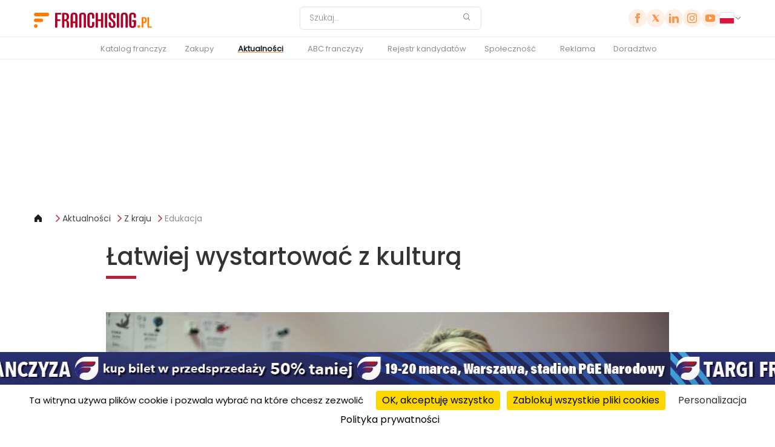

--- FILE ---
content_type: text/html; charset=UTF-8
request_url: https://franchising.pl/artykul/12308/latwiej-wystartowac-kultura/
body_size: 15483
content:

<!DOCTYPE html>
<html
	lang="pl"
	class="lang-pl"
	data-domain="franchising.pl"
	data-country="pl"
	data-privacy="/polityka-prywatnosci/"
	data-ga4="G-JZYC2TNC0E"
	data-fbpixel="2001778923255394"
	data-gtm="GTM-5RQG72N">
<head>
	<meta charset="UTF-8">
	<meta name="viewport" content="width=device-width, initial-scale=1.0">
	<title>Łatwiej wystartować z kulturą - Franchising.pl - franczyza, pomysł na własny biznes</title>
	<meta name="description" content="Chętni do prowadzenia warsztatów pod szyldem marki Cool-Turalny Maluch mogą liczyć na łatwiejszy start. Na czym polegają udogodnienia?
 - Franchising.pl - franczyza, współpraca partnerska, agencja, firma, własny biznes" />
	<meta name="google-signin-client_id" content="835400521528-a9m616176eq8lf3lhlpnn82iebhne4rh.apps.googleusercontent.com">
	<meta name="robots" content="index, follow" />
	<meta http-equiv="reply-to" content="redakcja@franchising.pl" />
	<meta name="language" content="pl" />
	<meta name="rating" content="general" />
	<meta name="abstract" content="Franczyza i franchising - portal pomysłów na własny biznes" />
	<meta name="classification" content="Biznes i ekonomia" />
	<meta name="google-signin-client_id" content="835400521528-dp7a8m3juphqmvai5h6rfoq2i0qvga5l.apps.googleusercontent.com">
	<!-- FB -->
	<meta property="og:title" content="Łatwiej wystartować z kulturą" />
	<meta property="og:type" content="article" />
	<meta property="og:url" content="https://franchising.pl/artykul/12308/latwiej-wystartowac-kultura/" />
	<meta property="og:site_name" content="Franchising.pl" />
	<meta property="og:image" content="https://img.franchising.pl/pl/b49/6bd/cool-turalny_maluch.jpg" />
	<meta property="og:description" content="Chętni do prowadzenia warsztatów pod szyldem marki Cool-Turalny Maluch mogą liczyć na łatwiejszy start. Na czym polegają udogodnienia?
 - Franchising.pl - franczyza, współpraca partnerska, agencja, firma, własny biznes" />
	<!-- Mobile Metas -->
	<meta name="viewport" content="width=device-width, minimum-scale=1.0, maximum-scale=1.0, user-scalable=no">
	<link rel="canonical" href="https://franchising.pl/artykul/12308/latwiej-wystartowac-kultura/" />
	<!-- Favicon -->
	<link rel="shortcut icon" href="https://franchising.pl/img/favicon.ico" type="image/x-icon" />
	<link rel="apple-touch-icon" href="https://franchising.pl/img/apple-touch-icon.png">
	<!-- Atom feed -->
	<link rel="alternate" type="application/atom+xml" title="franchising.pl" href="https://franchising.pl/feed/" />
	<link rel="stylesheet" href="/assets/css/main.css?version=0.30278500 1769383630">
	<link rel="stylesheet" href="/assets/js/vendor/tarteaucitron/css/tarteaucitron.min.css">
</head>
<body dir="ltr" class="lang-pl">
	<header class="header">

	<div class="header__top">
		<div class="container">

			<div class="header__logo">
				<a href="/">
					<img src="/assets/images/logo.pl.svg" width="197" height="25" alt="Franchising.pl">
				</a>
			</div>

								<form class="header__search" action="/wyszukiwarka/" method="get">
					<input
						type="search"
						id="headerSearch"
						name="q"
						value=""
						placeholder="Szukaj..."
						aria-label="Szukaj"
					>
					<button type="submit" aria-label="Szukaj">
						<img src="/assets/icons/search.svg" alt="Szukaj">
					</button>
				</form>

			<div class="header__right">
				<div class="header__social">
											<a href="https://www.facebook.com/Franchising.pl.portal"><img src="/assets/icons/facebook.svg" alt="Facebook '"></a>
											<a href="https://x.com/FranchisingPL"><img src="/assets/icons/x.svg" alt="X '"></a>
											<a href="https://www.linkedin.com/company/franchisingpl"><img src="/assets/icons/linkedin.svg" alt="LinkedIn '"></a>
											<a href="https://www.instagram.com/franchising.pl"><img src="/assets/icons/instagram.svg" alt="Instagram '"></a>
											<a href="https://www.youtube.com/@Franchising-PL"><img src="/assets/icons/youtube.svg" alt="YouTube '"></a>
								</div>
								<div class="header__cart header__cart--desktop is-hidden">
					<a href="/koszyk/" aria-label="Shopping cart">
						<img src="/assets/icons/cart.svg" alt="Cart">
						<span class="header__cart-count"><span data-cart-count>0</span></span>
					</a>
				</div>
				<div class="country-selector">
										<button type="button" class="toggle-button">
						<img src="/assets/icons/flags/pl.svg" alt="Poland Flag">
						<img src="/assets/icons/chevron_down.svg" alt="Chevron Icon" class="chevron-icon">
					</button>

						<div class="dropdown">
							<input type="text" class="country-search" id="countrySearch" name="country_search" placeholder="Szukaj...">
							<ul class="country-list">
														<li data-country="Bosna i Hercegovina  Bosnia and Hercegovina ">
									<a href="https://franchising.ba" target="_blank" rel="noopener">
										<img src="/assets/icons/flags/ba.svg" alt="Bosna i Hercegovina  Flag">
										<div class="country-name">
											<span class="en">Bosna i Hercegovina</span>
											<span class="local">Bosnia and Hercegovina</span>
										</div>
									</a>
								</li>
														<li data-country="Česká republika  Czech Republic ">
									<a href="https://franchising.cz" target="_blank" rel="noopener">
										<img src="/assets/icons/flags/cz.svg" alt="Česká republika  Flag">
										<div class="country-name">
											<span class="en">Česká republika</span>
											<span class="local">Czech Republic</span>
										</div>
									</a>
								</li>
														<li data-country="Europe (in English)  Europe (in English) ">
									<a href="https://franchising.eu" target="_blank" rel="noopener">
										<img src="/assets/icons/flags/eu.svg" alt="Europe (in English)  Flag">
										<div class="country-name">
											<span class="en">Europe (in English)</span>
											<span class="local">Europe (in English)</span>
										</div>
									</a>
								</li>
														<li data-country="Hrvatska  Croatia ">
									<a href="https://franchising.hr" target="_blank" rel="noopener">
										<img src="/assets/icons/flags/hr.svg" alt="Hrvatska  Flag">
										<div class="country-name">
											<span class="en">Hrvatska</span>
											<span class="local">Croatia</span>
										</div>
									</a>
								</li>
														<li data-country="Italia  Italy ">
									<a href="https://start-franchising.it" target="_blank" rel="noopener">
										<img src="/assets/icons/flags/it.svg" alt="Italia  Flag">
										<div class="country-name">
											<span class="en">Italia</span>
											<span class="local">Italy</span>
										</div>
									</a>
								</li>
														<li data-country="Latvia  Latvia ">
									<a href="https://franchiseinfo.lv" target="_blank" rel="noopener">
										<img src="/assets/icons/flags/lv.svg" alt="Latvia  Flag">
										<div class="country-name">
											<span class="en">Latvia</span>
											<span class="local">Latvia</span>
										</div>
									</a>
								</li>
														<li data-country="Lietuva  Lithuania ">
									<a href="https://franchiseinfo.lt" target="_blank" rel="noopener">
										<img src="/assets/icons/flags/lt.svg" alt="Lietuva  Flag">
										<div class="country-name">
											<span class="en">Lietuva</span>
											<span class="local">Lithuania</span>
										</div>
									</a>
								</li>
														<li data-country="Magyarország  Hungary ">
									<a href="https://franchising.hu" target="_blank" rel="noopener">
										<img src="/assets/icons/flags/hu.svg" alt="Magyarország  Flag">
										<div class="country-name">
											<span class="en">Magyarország</span>
											<span class="local">Hungary</span>
										</div>
									</a>
								</li>
														<li data-country="Polska  Poland ">
									<a href="https://franchising.pl" target="_blank" rel="noopener">
										<img src="/assets/icons/flags/pl.svg" alt="Polska  Flag">
										<div class="country-name">
											<span class="en">Polska</span>
											<span class="local">Poland</span>
										</div>
									</a>
								</li>
														<li data-country="România  Romania ">
									<a href="https://franchising.info.ro" target="_blank" rel="noopener">
										<img src="/assets/icons/flags/ro.svg" alt="România  Flag">
										<div class="country-name">
											<span class="en">România</span>
											<span class="local">Romania</span>
										</div>
									</a>
								</li>
														<li data-country="Slovenija  Slovenia ">
									<a href="https://franchising.si" target="_blank" rel="noopener">
										<img src="/assets/icons/flags/si.svg" alt="Slovenija  Flag">
										<div class="country-name">
											<span class="en">Slovenija</span>
											<span class="local">Slovenia</span>
										</div>
									</a>
								</li>
														<li data-country="Slovensko  Slovakia ">
									<a href="https://franchising.sk" target="_blank" rel="noopener">
										<img src="/assets/icons/flags/sk.svg" alt="Slovensko  Flag">
										<div class="country-name">
											<span class="en">Slovensko</span>
											<span class="local">Slovakia</span>
										</div>
									</a>
								</li>
														<li data-country="Srbija  Serbia ">
									<a href="https://franchising.rs" target="_blank" rel="noopener">
										<img src="/assets/icons/flags/rs.svg" alt="Srbija  Flag">
										<div class="country-name">
											<span class="en">Srbija</span>
											<span class="local">Serbia</span>
										</div>
									</a>
								</li>
														<li data-country="Türkiye  Turkey ">
									<a href="https://franchising.market" target="_blank" rel="noopener">
										<img src="/assets/icons/flags/tr.svg" alt="Türkiye  Flag">
										<div class="country-name">
											<span class="en">Türkiye</span>
											<span class="local">Turkey</span>
										</div>
									</a>
								</li>
														<li data-country="Македонија  Macedonia ">
									<a href="https://franchising.mk" target="_blank" rel="noopener">
										<img src="/assets/icons/flags/mk.svg" alt="Македонија  Flag">
										<div class="country-name">
											<span class="en">Македонија</span>
											<span class="local">Macedonia</span>
										</div>
									</a>
								</li>
														<li data-country="Украина (русский)  Ukraine (in Russian) ">
									<a href="https://ru.franchising.ua" target="_blank" rel="noopener">
										<img src="/assets/icons/flags/ua.svg" alt="Украина (русский)  Flag">
										<div class="country-name">
											<span class="en">Украина (русский)</span>
											<span class="local">Ukraine (in Russian)</span>
										</div>
									</a>
								</li>
														<li data-country="Україна (по-українськи)  Ukraine (in Ukrainian) ">
									<a href="https://franchising.ua" target="_blank" rel="noopener">
										<img src="/assets/icons/flags/ua.svg" alt="Україна (по-українськи)  Flag">
										<div class="country-name">
											<span class="en">Україна (по-українськи)</span>
											<span class="local">Ukraine (in Ukrainian)</span>
										</div>
									</a>
								</li>
														<li data-country="الأردن  Jordan ">
									<a href="https://franchisingjo.com" target="_blank" rel="noopener">
										<img src="/assets/icons/flags/jo.svg" alt="الأردن  Flag">
										<div class="country-name">
											<span class="en">الأردن</span>
											<span class="local">Jordan</span>
										</div>
									</a>
								</li>
														<li data-country="الإمارات  United Arab Emirates ">
									<a href="https://franchisingae.com" target="_blank" rel="noopener">
										<img src="/assets/icons/flags/ae.svg" alt="الإمارات  Flag">
										<div class="country-name">
											<span class="en">الإمارات</span>
											<span class="local">United Arab Emirates</span>
										</div>
									</a>
								</li>
														<li data-country="البحرين  Bahrain ">
									<a href="https://franchisingbh.com" target="_blank" rel="noopener">
										<img src="/assets/icons/flags/bh.svg" alt="البحرين  Flag">
										<div class="country-name">
											<span class="en">البحرين</span>
											<span class="local">Bahrain</span>
										</div>
									</a>
								</li>
														<li data-country="الجزائر  Algeria ">
									<a href="https://franchisingdz.com" target="_blank" rel="noopener">
										<img src="/assets/icons/flags/dz.svg" alt="الجزائر  Flag">
										<div class="country-name">
											<span class="en">الجزائر</span>
											<span class="local">Algeria</span>
										</div>
									</a>
								</li>
														<li data-country="السعودية  Saudi Arabia ">
									<a href="https://franchising.sa" target="_blank" rel="noopener">
										<img src="/assets/icons/flags/sa.svg" alt="السعودية  Flag">
										<div class="country-name">
											<span class="en">السعودية</span>
											<span class="local">Saudi Arabia</span>
										</div>
									</a>
								</li>
														<li data-country="العـراق  Iraq ">
									<a href="https://franchisingiq.co" target="_blank" rel="noopener">
										<img src="/assets/icons/flags/iq.svg" alt="العـراق  Flag">
										<div class="country-name">
											<span class="en">العـراق</span>
											<span class="local">Iraq</span>
										</div>
									</a>
								</li>
														<li data-country="الكويت  Kuwait ">
									<a href="https://franchisingkw.com" target="_blank" rel="noopener">
										<img src="/assets/icons/flags/kw.svg" alt="الكويت  Flag">
										<div class="country-name">
											<span class="en">الكويت</span>
											<span class="local">Kuwait</span>
										</div>
									</a>
								</li>
														<li data-country="المغرب  Morocco ">
									<a href="https://franchisingma.com" target="_blank" rel="noopener">
										<img src="/assets/icons/flags/ma.svg" alt="المغرب  Flag">
										<div class="country-name">
											<span class="en">المغرب</span>
											<span class="local">Morocco</span>
										</div>
									</a>
								</li>
														<li data-country="تونس  Tunisia ">
									<a href="https://franchisingtn.com" target="_blank" rel="noopener">
										<img src="/assets/icons/flags/tn.svg" alt="تونس  Flag">
										<div class="country-name">
											<span class="en">تونس</span>
											<span class="local">Tunisia</span>
										</div>
									</a>
								</li>
														<li data-country="عُمَان  Oman ">
									<a href="https://franchisingom.com" target="_blank" rel="noopener">
										<img src="/assets/icons/flags/om.svg" alt="عُمَان  Flag">
										<div class="country-name">
											<span class="en">عُمَان</span>
											<span class="local">Oman</span>
										</div>
									</a>
								</li>
														<li data-country="قـطـر  Qatar ">
									<a href="https://franchisingqa.com" target="_blank" rel="noopener">
										<img src="/assets/icons/flags/qa.svg" alt="قـطـر  Flag">
										<div class="country-name">
											<span class="en">قـطـر</span>
											<span class="local">Qatar</span>
										</div>
									</a>
								</li>
														<li data-country="مصر  Egypt ">
									<a href="https://franchisingeg.com" target="_blank" rel="noopener">
										<img src="/assets/icons/flags/eg.svg" alt="مصر  Flag">
										<div class="country-name">
											<span class="en">مصر</span>
											<span class="local">Egypt</span>
										</div>
									</a>
								</li>
												</ul>
					</div>
				</div>
			</div>
		</div>
		<!-- Hamburger Button -->
		<div class="hamburger" id="hamburger" aria-label="Toggle navigation">
			<div class="line"></div>
			<div class="line"></div>
			<div class="line"></div>
		</div>
		<div class="header__cart header__cart--mobile is-hidden">
			<a href="/koszyk/" aria-label="Shopping cart">
				<img src="/assets/icons/cart.svg" alt="Cart">
				<span class="header__cart-count"><span data-cart-count>0</span></span>
			</a>
		</div>
	</div>

	<div class="header__nav">
		<div class="container">	
			<nav id="nav-menu">
					<ul class="menu"><li><a href="/katalog/">Katalog franczyz</a></li><li class="has-submenu"><a href="/zakupy/">Zakupy</a><ul class="submenu"><li><a href="/zakupy/czasopisma/">Własny Biznes FRANCHISING</a></li><li><a href="/zakupy/ksiazki/">Książki</a></li><li><a href="/zakupy/wydarzenia/">Szkolenia i targi</a></li><li><a href="/zakupy/#terms">Zasady i warunki zakupów</a></li></ul></li><li class="has-submenu active"><a class="active" href="/aktualnosci/">Aktualności</a><ul class="submenu"><li class="active"><a class="active" href="/aktualnosci/z-kraju/">Z kraju</a></li><li><a href="/aktualnosci/ze-swiata/">Ze świata</a></li><li><a href="/aktualnosci/pytanie-tygodnia/">Pytanie tygodnia</a></li><li><a href="/aktualnosci/wydarzenia/">Wydarzenia</a></li><li><a href="/aktualnosci/pof/">Polska Organizacja Franczyzodawców</a></li><li><a href="/firma/">Firma (filmy o biznesie)</a></li><li><a href="/moja-firma/moj-franchising/">Mój franchising</a></li><li><a href="/moja-firma/">Moja firma</a></li><li><a href="/moja-firma/vip/">VIP ma firmę</a></li><li><a href="/pomysl-biznes/">Pomysł na biznes</a></li></ul></li><li class="has-submenu"><a href="/abc-franczyzy/">ABC franczyzy</a><ul class="submenu"><li><a href="/abc-franczyzy/podstawy-franczyzy/">Podstawy</a></li><li><a href="/abc-franczyzy/franczyzobiorca/">Dla franczyzobiorcy</a></li><li><a href="/abc-franczyzy/franczyzodawca/">Dla franczyzodawcy</a></li><li><a href="/abc-franczyzy/umowa-franczyzy/">Umowa franczyzy</a></li><li><a href="/abc-firma/">ABC własnej firmy</a></li></ul></li><li><a href="/rejestr-kandydatow/">Rejestr kandydatów</a></li><li class="has-submenu"><a href="/spolecznosc/">Społeczność</a><ul class="submenu"><li><a href="/#newsletterEmail">Newsletter</a></li><li><a href="https://franczyza.pl">Targi Franczyza</a></li><li><a href="/artykul/1306/roczna-subskrypcja-promocyjnej-cenie/">Własny Biznes FRANCHISING</a></li><li><a href="/artykul/6056/szkolenia-franczyzy/">Akademia Franczyzy</a></li><li><a href="/marketing/">Marketing</a></li><li><a href="/kontakt/">Kontakt</a></li></ul></li><li><a href="/reklama/">Reklama</a></li><li><a href="/doradztwo/">Doradztwo</a></li></ul>				<div class="mobile-country-slot"></div>
			</nav>
		</div>
	</div>
</header>
	<main>
		<div class="container">
	<div class="banner" data-banner-id="755" data-banner-link="https://franczyza.pl/" data-banner-link-type="external" data-banner-new-window="1">
		<div id='banner-755' class='iframe-container iframe-container-top banner banner--zip mb-md' data-link='https://franczyza.pl/' data-link-type='external' data-country='pl' data-window='1'><iframe id='iframe-755' src='/tmp/477_b5c_targi_franczyza_2026_pge_narodowy_zip/TargiFranczyza2026-PGE-TopBaner.html' scrolling='no' seamless='seamless'></iframe></div>	</div>
</div>
<div class="container">
	<div class="page__breadcrumbs">
    <a href="/"><img src="/assets/icons/home.svg" alt="home" /></a>
                <a href="/aktualnosci/">Aktualności</a>
                <a href="/aktualnosci/z-kraju/">Z kraju</a>
                <a href="/artykuly/8/edukacja/">Edukacja</a>
    </div>
</div>
<div class="container-80">
	<div class="article-page">
		<div class="article-header">
			<h1 class="article-title">Łatwiej wystartować z kulturą</h1>
		</div>

			<div class="article-image-gallery">
		<img src="https://img.franchising.pl/pl/b49/6bd/cool-turalny_maluch.jpg" alt="Od małego" class="lazyload " data-sizes="auto" width="1000"  />		<!-- <img src="/assets/images/article-gallery.png" alt="article Image"> -->
				
		<button class="action__button--orange-bordered gallery-open">
			więcej zdjęć w galerii			<img class="action__button-icon" src="/assets/icons/arrow-circle-broken-right.svg" alt="Arrow">
		</button>

		</div>

	<div class="gallery-overlay">
		<div class="gallery-content">
			<div class="gallery-image-wrapper">
				<img class="gallery-image" src="" alt="Gallery Image">
				<div class="gallery-counter">1/2</div> <!-- Image Counter -->
			</div>

			<!-- Controls for mobile -->
			<div class="gallery-controls">
				<button class="gallery-prev">
					<img src="/assets/icons/gallery_left.svg" alt="Previous">
				</button>
				<button class="gallery-next">
					<img src="/assets/icons/gallery_right.svg" alt="Next">
				</button>
			</div>

			<!-- Close button -->
			<button class="gallery-close">
				<img src="/assets/icons/close.svg" alt="Close">
			</button>
		</div>
	</div>

			<!-- Hidden image paths -->
		<div class="gallery-thumbnails" style="display: none;">
		<img data-src="https://img.franchising.pl/pl/b49/6bd/cool-turalny_maluch.jpg" alt="Od małego" class="lazyload " data-sizes="auto" width="1000"  />				<!-- <img data-src=""> -->
				
		<img data-src="https://img.franchising.pl/pl/60b/d5d/4.jpg" alt="Bez opłat" class="lazyload " data-sizes="auto" width="800"  />				<!-- <img data-src=""> -->
				
				</div>

		<div class="article-date-intro">
					<span class="article-date">25.08.2022</span>
					<p>Chętni do prowadzenia warsztatów pod szyldem marki Cool-Turalny Maluch mogą liczyć na łatwiejszy start. Na czym polegają udogodnienia?
</p>
		</div>
			<p>Cool-Turalny Maluch oferuje zajęcia z savoir vivre i etykiety dla dzieci w wieku przedszkolnym i wczesnoszkolnym.</p>

<p>– Mimo utrudnień spowodowanych pandemią, nauczyliśmy się trochę funkcjonować w tych trudnych warunkach. Dostosowaliśmy pomoce naukowe, powstały Kulturalne Teczki i nagrania video, które pomagały realizować warsztaty również w formie zdalnej – mówi Dagmara Łuczka, franczyzodawczyni Cool-Turalnego Malucha. - Mam nadzieję, że w tym roku wszystko wróci do normy, a Cool-Turalny Maluch zawita do innych, poza Trójmiastem i Krakowem, miast w Polsce. </p>

<h2>Ulgi w opłatach </h2>

<p>Zanim potencjalny partner podejmie decyzję o nawiązaniu współpracy, franczyzodawczyni Cool-Turlnego Malucha proponuje mu wspólne przetestowanie rynku. Dzięki temu wie on, jakie są perspektywy rozwoju projektu w danym mieście czy regionie. </p>

<p>– W obecnej sytuacji uważam, że jest to jedyne uczciwe podejście, dzięki czemu zarówno ja będę spokojna, że franczyzobiorca będzie miał klientów, jak i sama zainteresowana osoba sprawdzi na co może liczyć na początek. W efekcie decyzję podejmuje na postawie konkretnych faktów, a nie przypuszczeń – wyjaśnia Dagmara Łuczka. </p>

<p>Aby ułatwić start franczyzobiorcom, wprowadziła ona także wydłużony czas zwolniony z opłaty franczyzowej. Dopiero po sześciu miesiącach pojawiają się pierwsze opłaty związane z prowadzeniem franczyzy. Od startu do szóstego miesiąca jest to 0 zł, od 7 do 12 miesiąca 200 zł netto, w okresie od 13 do 24 miesięcy opłata franczyzowa wynosi 330 zł, a dopiero po dwóch latach pracy z projektem kwota opłaty osiąga 440 zł i zostaje na stałym poziomie.</p>

<h2>Maluch z kulturą</h2>

<p> Głównym założeniem programu Cool-Turalnego  Malucha jest to by uczyć dzieci wrażliwości na kulturę już od najmłodszych lat.</p>

<p>– Dzięki czemu kulturalne zachowanie staje się nawykiem, a nie odświętną dyscypliną -– mówi Dagmara Łuczka.</p>

<p>Dzieci utrwalają wiedzę o odpowiednim zachowaniu przy stole, podczas rozmowy, na urodzinach, w autobusie, podczas powitań itp. Bawią się, testują, odgrywają scenki, ćwiczą, a wszystko związane jest z kulturalnym zachowaniem. To pomysł dla osób, które przede wszystkim cenią sobie kulturę osobistą i mają wiedzę oraz wyczucie w kwestii etykiety. Ważne jest też podejście i chęć do pracy z najbardziej wymagającym klientem, którym są dzieci.</p>

<p>Opłata wstępna zaczyna się od 8,9 tys. zł netto. Cena zależy od wielkości obszaru, na którym franczyzobiorca zdecyduje się działać na wyłączność. </p>

<p>– Zróżnicowanie cenowe pozwala na spokojne rozpoczęcie działalności, a w miarę rozwoju biznesu, można poszerzać obszar swoich działań o kolejne dzielnice, powiaty czy miasta – informuje Dagmara Łuczka. </p>

<p>Franczyzobiorca otrzymuje pakiet startowy, który zawiera m.in. konspekty 12 warsztatów, ze scenariuszami zajęć i autorskimi pomocami edukacyjnymi. Każdy franczyzobiorca przechodzi też szkolenie, na którym omawiane są wszystkie warsztaty, formy promocji oraz sposoby docierania do klientów. </p>

<p>– Zapewniam też wsparcie w tworzeniu oferty dla klientów, pomoc w pierwszych rozmowach z dyrektorami placówek – jeśli tylko jest taka potrzeba – dodaje Dagmara Łuczka.  </p>

<p>Franczyzobiorca może działać współpracując z przedszkolami prywatnymi, państwowymi, szkołami podstawowymi (klasy 0 - III), a z czasem zaprosić do współpracy wykwalifikowane osoby, które będą prowadziły warsztaty w ramach jego licencji, poszerzając skalę działań.  Projekt można realizować wszędzie – w małych i dużych miastach. Obecnie również na terenach wiejskich powstają placówki przedszkolne, które są otwarte na realizację ciekawych warsztatów. </p>

<p> </p>

<h2>WIZYTÓWKA MARKI COOL-TURALNY MALUCH</h2>

<p> Placówki organizujące warsztaty z savoir vivre dla dzieci. </p>

<ul class="square">
	<li><b>1</b> placówka własna, <b>1</b> franczyzowa </li>
	<li>opłata wstępna od <b>8,9 tys.</b> zł netto</li>
</ul>			<div class="authors-grid">
				</div>
		</div>
</div>
<div
    class="cart-confirmation-modal"
    data-cart-modal
    data-shop-url="/zakupy/"
    data-cart-url="/koszyk/"
>
    <div class="cart-modal-content">
        <button class="close-btn" aria-label="Close">&times;</button>

        <h2 class="modal-title" data-cart-field="headline">Koszyk zakupów</h2>
        <p class="modal-subtitle" data-cart-field="status">Produkt został dodany do Twojego koszyka zakupów</p>

        <div class="modal-product-info">
            <div class="product-thumb">
                <img data-cart-field="image" src="/assets/images/magazine-01.jpg" alt="Magazine cover" />
            </div>
            <div class="product-text">
                <strong data-cart-field="title"></strong>
                <p data-cart-field="subtitle"></p>
                <div class="product-price" data-cart-field="price"></div>
            </div>
        </div>

        <div class="modal-actions">
            <button type="button" class="action__button--orange-bordered" data-cart-action="browse">
                Zobacz inne pozycje w ofercie <img class="action__button-icon" src="/assets/icons/arrow-circle-broken-right.svg" alt="Arrow">
            </button>
            <button type="button" class="action__button--orange-background" data-cart-action="checkout">
                Przejdź do płatności <img class="action__button-icon" src="/assets/icons/arrow-circle-broken-right.svg" alt="Arrow">
            </button>
        </div>
    </div>
</div>

<div
    class="cart-confirmation-modal cart-pdf-modal"
    data-pdf-modal
    data-pdf-processing="Processing..."
    data-pdf-email-error="Please enter a valid email"
    data-pdf-error-generic="Unable to subscribe right now."
    aria-hidden="true"
    role="dialog"
    aria-modal="true"
>
    <div class="cart-modal-content">
        <button class="close-btn" data-pdf-cancel aria-label="Zamknij">&times;</button>

        <h2 class="modal-title">Pobierz darmowy PDF</h2>
        <div class="modal-subtitle">
            <p>Dziękujemy za zainteresowanie naszymi publikacjami. Ponieważ interesujesz się tematyką franczyzy, polecamy Ci subskrybcję naszego newslettera. Będziesz otrzymywał na swój email informacje o wydarzeniach na rynku franczyzy w Polsce.</p>
        </div>

        <form
            class="form-container cart-pdf-form form-container-nerrow"
            id="cartPdfNewsletter"
            method="post"
            action="/form/newsletter/"
            novalidate
        >
            <div class="input-wrapper">
                <input
                    type="email"
                    id="pdfNewsletter"
                    name="newsletterEmail"
                    class="required mt-20"
                    placeholder="Twój e-mail"
                    data-pdf-email
                >
                <div class="field-error-inline" data-pdf-error></div>
            </div>
            <div class="check_it">
                <label for="hon_cap_pdf_newsletter"></label>
                <input id="hon_cap_pdf_newsletter" name="hon_cap_newsletter" type="text" tabindex="-1" autocomplete="off" aria-hidden="true">
            </div>
            <div class="form-status" data-pdf-status></div>
        </form>

        <div class="modal-actions">
            <button type="button" class="action__button--orange-bordered" data-pdf-subscribe>
                Pobierz PDF i zamów newsletter            </button>
            <button type="button" class="action__button--orange-background" data-pdf-confirm>
                Pobierz darmowy PDF            </button>
        </div>
    </div>
</div>
<div
    class="cart-confirmation-modal cart-remove-modal"
    data-remove-modal
    aria-hidden="true"
    role="dialog"
    aria-modal="true"
>
    <div class="cart-modal-content">
        <button class="close-btn" data-remove-cancel aria-label="Zamknij">&times;</button>

        <h2 class="modal-title">Koszyk zakupów</h2>
        <p class="modal-subtitle">Czy na pewno chcesz usunąć ten produkt? </p>

        <div class="modal-actions">
            <button type="button" class="action__button--orange-bordered" data-remove-cancel>
                Anuluj            </button>
            <button type="button" class="action__button--orange-background" data-remove-confirm>
                Usuń            </button>
        </div>
    </div>
</div>
<div class="franchises">
    <div class="container">
        <h2>ZOBACZ W KATALOGU</h2>

        <div class="franchise-grid-unified">
				<a class="premium" href="/franczyza/1849/abakus-europe/">
				<div class="franchise-featured">
						<div class="logo-container">
						<img src="https://img.franchising.pl/pl/d10/393/abakus_europe_logo_pl-1.jpg" alt="Abakus Europe" class="lazyload " data-sizes="auto" width="476"  />					</div>
						<div class="info">
						<h3>Abakus Europe</h3>
						<p>Kursy rozwoju umysłu u dzieci</p>
						<div class="price">
							<img src="/assets/icons/investment.svg" alt="Price icon">
							<span>2 490 zł</span>
						</div>
					</div>
				</div>
			</a>
				<a class="premium" href="/franczyza/2380/akademia-mlodych-sportowcow/">
				<div class="franchise-featured">
						<div class="logo-container">
						<img src="https://img.franchising.pl/pl/bb6/667/logo_blanco_4_.png" alt="Akademia Młodych Sportowców" class="lazyload forceVertical" data-sizes="auto" width="170"  />					</div>
						<div class="info">
						<h3>Akademia Młodych Sportowców</h3>
						<p>Zajęcia sportowe dla dzieci</p>
						<div class="price">
							<img src="/assets/icons/investment.svg" alt="Price icon">
							<span>4 000 zł</span>
						</div>
					</div>
				</div>
			</a>
				<a class="premium" href="/franczyza/2390/akademia-pamieci/">
				<div class="franchise-featured">
						<div class="logo-container">
						<img src="https://img.franchising.pl/pl/986/6e4/logo_apam_granat.png" alt="Akademia Pamięci" class="lazyload " data-sizes="auto" width="500"  />					</div>
						<div class="info">
						<h3>Akademia Pamięci</h3>
						<p>Treningi pamięci</p>
						<div class="price">
							<img src="/assets/icons/investment.svg" alt="Price icon">
							<span>100 000 zł</span>
						</div>
					</div>
				</div>
			</a>
				<a class="premium" href="/franczyza/2118/amakids-polska/">
				<div class="franchise-featured">
						<div class="logo-container">
						<img src="https://img.franchising.pl/pl/1a8/65e/__rgb.png" alt="AMAkids Polska" class="lazyload " data-sizes="auto" width="500"  />					</div>
						<div class="info">
						<h3>AMAkids Polska</h3>
						<p>Kursy rozwoju umysłu u dzieci</p>
						<div class="price">
							<img src="/assets/icons/investment.svg" alt="Price icon">
							<span>1 500 zł</span>
						</div>
					</div>
				</div>
			</a>
				<a class="premium" href="/franczyza/2406/best-brain/">
				<div class="franchise-featured">
						<div class="logo-container">
						<img src="https://img.franchising.pl/pl/1d1/ca6/logo_best.png" alt="Best Brain" class="lazyload " data-sizes="auto" width="500"  />					</div>
						<div class="info">
						<h3>Best Brain</h3>
						<p>Kursy rozwoju umysłu u dzieci</p>
						<div class="price">
							<img src="/assets/icons/investment.svg" alt="Price icon">
							<span>10 000 zł</span>
						</div>
					</div>
				</div>
			</a>
				<a class="premium" href="/franczyza/1692/brazilian-soccer-schools/">
				<div class="franchise-featured">
						<div class="logo-container">
						<img src="https://img.franchising.pl/pl/2de/1ee/bss.png" alt="Brazilian Soccer Schools" class="lazyload " data-sizes="auto" width="376"  />					</div>
						<div class="info">
						<h3>Brazilian Soccer Schools</h3>
						<p>Szkoły piłkarskie dla dzieci</p>
						<div class="price">
							<img src="/assets/icons/investment.svg" alt="Price icon">
							<span>5 200 zł</span>
						</div>
					</div>
				</div>
			</a>
				<a class="premium" href="/franczyza/823/earlymath/">
				<div class="franchise-featured">
						<div class="logo-container">
						<img src="https://img.franchising.pl/pl/c03/816/early-math.png" alt="EarlyMath" class="lazyload " data-sizes="auto" width="500"  />					</div>
						<div class="info">
						<h3>EarlyMath</h3>
						<p>Szkoły matematyki</p>
						<div class="price">
							<img src="/assets/icons/investment.svg" alt="Price icon">
							<span>10 000 zł</span>
						</div>
					</div>
				</div>
			</a>
				<a class="premium" href="/franczyza/949/early-stage/">
				<div class="franchise-featured">
						<div class="logo-container">
						<img src="https://img.franchising.pl/pl/afb/295/early-stage.png" alt="Early Stage" class="lazyload " data-sizes="auto" width="499"  />					</div>
						<div class="info">
						<h3>Early Stage</h3>
						<p>Szkoły języka angielskiego</p>
						<div class="price">
							<img src="/assets/icons/investment.svg" alt="Price icon">
							<span>8 000 zł</span>
						</div>
					</div>
				</div>
			</a>
				<a class="premium" href="/franczyza/2072/edu3dkacja/">
				<div class="franchise-featured">
						<div class="logo-container">
						<img src="https://img.franchising.pl/pl/a27/56e/image001.png" alt="Edu3Dkacja " class="lazyload " data-sizes="auto" width="318"  />					</div>
						<div class="info">
						<h3>Edu3Dkacja </h3>
						<p>Zajęcia edukacyjne projektowania i drukowania 3D</p>
						<div class="price">
							<img src="/assets/icons/investment.svg" alt="Price icon">
							<span>24 000 zł</span>
						</div>
					</div>
				</div>
			</a>
				<a class="premium" href="/franczyza/1762/edukido/">
				<div class="franchise-featured">
						<div class="logo-container">
						<img src="https://img.franchising.pl/pl/6d2/db8/edukido.png" alt="Edukido" class="lazyload " data-sizes="auto" width="500"  />					</div>
						<div class="info">
						<h3>Edukido</h3>
						<p>Zajęcia edukacyjne z`Lego</p>
						<div class="price">
							<img src="/assets/icons/investment.svg" alt="Price icon">
							<span>24 000 zł</span>
						</div>
					</div>
				</div>
			</a>
				<a class="premium" href="/franczyza/2381/emotka/">
				<div class="franchise-featured">
						<div class="logo-container">
						<img src="https://img.franchising.pl/pl/626/7f0/logo_emotka_rgb_1080x1080-5_ht_kolor.png" alt="Emotka" class="lazyload " data-sizes="auto" width="500"  />					</div>
						<div class="info">
						<h3>Emotka</h3>
						<p>Zajęcia w zakresie inteligencji emocjonalnej</p>
						<div class="price">
							<img src="/assets/icons/investment.svg" alt="Price icon">
							<span>17 220 zł</span>
						</div>
					</div>
				</div>
			</a>
				<a class="premium" href="/franczyza/1425/galileusz/">
				<div class="franchise-featured">
						<div class="logo-container">
						<img src="https://img.franchising.pl/pl/d0c/51c/galileusz.png" alt="Galileusz" class="lazyload " data-sizes="auto" width="500"  />					</div>
						<div class="info">
						<h3>Galileusz</h3>
						<p>Kursy maturalne, ósmoklasisty, korepetycje</p>
						<div class="price">
							<img src="/assets/icons/investment.svg" alt="Price icon">
							<span>19 000 zł</span>
						</div>
					</div>
				</div>
			</a>
				<a class="premium" href="/franczyza/1863/giganci-programowania/">
				<div class="franchise-featured">
						<div class="logo-container">
						<img src="https://img.franchising.pl/pl/bef/a6e/giganci-programowania.png" alt="Giganci Programowania" class="lazyload " data-sizes="auto" width="478"  />					</div>
						<div class="info">
						<h3>Giganci Programowania</h3>
						<p>Zajęcia z programowania dla dzieci i młodzieży</p>
						<div class="price">
							<img src="/assets/icons/investment.svg" alt="Price icon">
							<span>30 000 zł</span>
						</div>
					</div>
				</div>
			</a>
				<a class="premium" href="/franczyza/5/helen-doron-english-espanol/">
				<div class="franchise-featured">
						<div class="logo-container">
						<img src="https://img.franchising.pl/pl/16b/158/logo_hde.png" alt="Helen Doron English / Español" class="lazyload " data-sizes="auto" width="492"  />					</div>
						<div class="info">
						<h3>Helen Doron English / Español</h3>
						<p>Szkoły języka angielskiego</p>
						<div class="price">
							<img src="/assets/icons/investment.svg" alt="Price icon">
							<span>6 000 zł</span>
						</div>
					</div>
				</div>
			</a>
				<a class="premium" href="/franczyza/2322/iq-up/">
				<div class="franchise-featured">
						<div class="logo-container">
						<img src="https://img.franchising.pl/pl/e57/5eb/iq_up_logo.png" alt="IQ UP!" class="lazyload " data-sizes="auto" width="687"  />					</div>
						<div class="info">
						<h3>IQ UP!</h3>
						<p>Kursy rozwoju umysłu u dzieci</p>
						<div class="price">
							<img src="/assets/icons/investment.svg" alt="Price icon">
							<span>21 250 zł</span>
						</div>
					</div>
				</div>
			</a>
				<a class="premium" href="/franczyza/2416/kids-us/">
				<div class="franchise-featured">
						<div class="logo-container">
						<img src="https://img.franchising.pl/pl/723/13a/logo_k_u.png" alt="Kids&amp;amp;Us" class="lazyload " data-sizes="auto" width="500"  />					</div>
						<div class="info">
						<h3>Kids&amp;Us</h3>
						<p>Szkoły języka angielskiego</p>
						<div class="price">
							<img src="/assets/icons/investment.svg" alt="Price icon">
							<span>300 000 zł</span>
						</div>
					</div>
				</div>
			</a>
				<a class="premium" href="/franczyza/2284/knockknock/">
				<div class="franchise-featured">
						<div class="logo-container">
						<img src="https://img.franchising.pl/pl/28a/48b/logo_1600_1200_px_.png" alt="KnockKnock" class="lazyload " data-sizes="auto" width="500"  />					</div>
						<div class="info">
						<h3>KnockKnock</h3>
						<p>Zajęcia z majsterkowania dla dzieci</p>
						<div class="price">
							<img src="/assets/icons/investment.svg" alt="Price icon">
							<span>12 500 zł</span>
						</div>
					</div>
				</div>
			</a>
				<a class="premium" href="/franczyza/1934/la-mancha/">
				<div class="franchise-featured">
						<div class="logo-container">
						<img src="https://img.franchising.pl/pl/ffd/130/lamancha4.png" alt="La Mancha" class="lazyload forceVertical" data-sizes="auto" width="243"  />					</div>
						<div class="info">
						<h3>La Mancha</h3>
						<p>Szkoły języka hiszpańskiego i portugalskiego</p>
						<div class="price">
							<img src="/assets/icons/investment.svg" alt="Price icon">
							<span>10 000 zł</span>
						</div>
					</div>
				</div>
			</a>
				<a class="premium" href="/franczyza/2403/lingotot/">
				<div class="franchise-featured">
						<div class="logo-container">
						<img src="https://img.franchising.pl/pl/fbd/1ee/lingotot_plain_transparent_border.png" alt="Lingotot" class="lazyload " data-sizes="auto" width="500"  />					</div>
						<div class="info">
						<h3>Lingotot</h3>
						<p>Szkoły języka angielskiego</p>
						<div class="price">
							<img src="/assets/icons/investment.svg" alt="Price icon">
							<span>325 000 zł</span>
						</div>
					</div>
				</div>
			</a>
				<a class="premium" href="/franczyza/1033/malyinzynier-pl/">
				<div class="franchise-featured">
						<div class="logo-container">
						<img src="https://img.franchising.pl/pl/aec/f6a/maly-inzynier.png" alt="MałyInżynier.pl" class="lazyload " data-sizes="auto" width="500"  />					</div>
						<div class="info">
						<h3>MałyInżynier.pl</h3>
						<p>Zajęcia z robotyki i eksperymentów</p>
						<div class="price">
							<img src="/assets/icons/investment.svg" alt="Price icon">
							<span>20 000 zł</span>
						</div>
					</div>
				</div>
			</a>
				<a class="premium" href="/franczyza/1313/mathriders-polska/">
				<div class="franchise-featured">
						<div class="logo-container">
						<img src="https://img.franchising.pl/pl/ebf/d7c/logo_mr_polska.png" alt="MathRiders Polska" class="lazyload " data-sizes="auto" width="227"  />					</div>
						<div class="info">
						<h3>MathRiders Polska</h3>
						<p>Szkoły matematyki</p>
						<div class="price">
							<img src="/assets/icons/investment.svg" alt="Price icon">
							<span>10 625 zł</span>
						</div>
					</div>
				</div>
			</a>
				<a class="premium" href="/franczyza/2309/matplus-matematyka-dla-dzieci-4-15-lat/">
				<div class="franchise-featured">
						<div class="logo-container">
						<img src="https://img.franchising.pl/pl/3f6/e3e/matplus---wersja_podstawowa.png" alt="Matplus - matematyka dla dzieci 4-15 lat" class="lazyload " data-sizes="auto" width="334"  />					</div>
						<div class="info">
						<h3>Matplus - matematyka dla dzieci 4-15 lat</h3>
						<p>Szkoły matematyki</p>
						<div class="price">
							<img src="/assets/icons/investment.svg" alt="Price icon">
							<span>9 000 zł</span>
						</div>
					</div>
				</div>
			</a>
				<a class="premium" href="/franczyza/2353/restart/">
				<div class="franchise-featured">
						<div class="logo-container">
						<img src="https://img.franchising.pl/pl/3c2/268/logo_restart.png" alt="Restart" class="lazyload " data-sizes="auto" width="428"  />					</div>
						<div class="info">
						<h3>Restart</h3>
						<p>Warsztaty malarskie dla dzieci i dorosłych</p>
						<div class="price">
							<img src="/assets/icons/investment.svg" alt="Price icon">
							<span>10 000 zł</span>
						</div>
					</div>
				</div>
			</a>
				<a class="premium" href="/franczyza/2371/smartykids/">
				<div class="franchise-featured">
						<div class="logo-container">
						<img src="https://img.franchising.pl/pl/b30/ea8/smartykids.png" alt="SmartyKids" class="lazyload " data-sizes="auto" width="250"  />					</div>
						<div class="info">
						<h3>SmartyKids</h3>
						<p>Centra edukacji i rozwoju</p>
						<div class="price">
							<img src="/assets/icons/investment.svg" alt="Price icon">
							<span>42 500 zł</span>
						</div>
					</div>
				</div>
			</a>
				<a class="premium" href="/franczyza/845/socatots/">
				<div class="franchise-featured">
						<div class="logo-container">
						<img src="https://img.franchising.pl/pl/d5b/36a/socatots.png" alt="Socatots" class="lazyload " data-sizes="auto" width="471"  />					</div>
						<div class="info">
						<h3>Socatots</h3>
						<p>Zajęcia sportowe dla dzieci</p>
						<div class="price">
							<img src="/assets/icons/investment.svg" alt="Price icon">
							<span>5 000 zł</span>
						</div>
					</div>
				</div>
			</a>
				<a class="premium" href="/franczyza/2211/verbatoria/">
				<div class="franchise-featured">
						<div class="logo-container">
						<img src="https://img.franchising.pl/eu/3ab/bc5/verbatoria_logo.png" alt="Verbatoria" class="lazyload " data-sizes="auto" width="500"  />					</div>
						<div class="info">
						<h3>Verbatoria</h3>
						<p>Centra kreatywności dla dorosłych i dzieci</p>
						<div class="price">
							<img src="/assets/icons/investment.svg" alt="Price icon">
							<span>45 000 zł</span>
						</div>
					</div>
				</div>
			</a>
	        </div>
    </div>
</div><section class="section margin-b0">
	<div class="franchises">
	<div class="container">
		<h2>Wyróżnione franczyzy</h2>
		<div class="franchise-grid-unified">
			<a class="premium" href="/franczyza/230/kurcze-pieczone/">
				<div class="franchise-featured">
					<div class="logo-container">
						<img src="https://img.franchising.pl/pl/9d7/c1f/logo-kurcze-pieczone.png" alt="Kurcze Pieczone" class="lazyload " data-sizes="auto"   />					</div>
					<div class="info">
						<h3>Kurcze Pieczone</h3>
						<p>Punkty gastronomiczne z daniami z drobiu</p>
						<div class="price">
							<img src="/assets/icons/investment.svg" alt="Price icon">
							<span>30 000 zł</span>
						</div>
					</div>
				</div>
			</a>
			<a class="premium" href="/franczyza/1938/santander/">
				<div class="franchise-featured">
					<div class="logo-container">
						<img src="https://img.franchising.pl/pl/ddd/2f1/santander_logo.jpg" alt="Santander" class="lazyload " data-sizes="auto"   />					</div>
					<div class="info">
						<h3>Santander</h3>
						<p>Placówki bankowe</p>
						<div class="price">
							<img src="/assets/icons/investment.svg" alt="Price icon">
							<span>25 000 zł</span>
						</div>
					</div>
				</div>
			</a>
			<a class="premium" href="/franczyza/400/carrefour/">
				<div class="franchise-featured">
					<div class="logo-container">
						<img src="https://img.franchising.pl/pl/edc/8cd/carrefour.png" alt="Carrefour" class="lazyload " data-sizes="auto"   />					</div>
					<div class="info">
						<h3>Carrefour</h3>
						<p>Sklepy convenience, minimarkety, supermarkety</p>
						<div class="price">
							<img src="/assets/icons/investment.svg" alt="Price icon">
							<span>100 000 zł</span>
						</div>
					</div>
				</div>
			</a>
			<a class="premium" href="/franczyza/1689/xtreme-fitness-gyms/">
				<div class="franchise-featured">
					<div class="logo-container">
						<img src="https://img.franchising.pl/pl/a2a/e96/logo_xfg_franchise_vector.png" alt="Xtreme Fitness Gyms" class="lazyload " data-sizes="auto"   />					</div>
					<div class="info">
						<h3>Xtreme Fitness Gyms</h3>
						<p>Kluby fitness/siłownie</p>
						<div class="price">
							<img src="/assets/icons/investment.svg" alt="Price icon">
							<span>450 000 zł</span>
						</div>
					</div>
				</div>
			</a>
			<a class="premium" href="/franczyza/631/zabka/">
				<div class="franchise-featured">
					<div class="logo-container">
						<img src="https://img.franchising.pl/pl/7e3/13e/zabka-logo.png" alt="Żabka" class="lazyload " data-sizes="auto"   />					</div>
					<div class="info">
						<h3>Żabka</h3>
						<p>Sklepy typu convenience</p>
						<div class="price">
							<img src="/assets/icons/investment.svg" alt="Price icon">
							<span>5 000 zł</span>
						</div>
					</div>
				</div>
			</a>
			<a class="premium" href="/franczyza/2398/costa-coffee/">
				<div class="franchise-featured">
					<div class="logo-container">
						<img src="https://img.franchising.pl/pl/3f2/290/costacoffee-logo-costared-cmyk.png" alt="Costa Coffee" class="lazyload " data-sizes="auto"   />					</div>
					<div class="info">
						<h3>Costa Coffee</h3>
						<p>Kawiarnie</p>
						<div class="price">
							<img src="/assets/icons/investment.svg" alt="Price icon">
							<span>600 000 zł</span>
						</div>
					</div>
				</div>
			</a>
			<a class="premium" href="/franczyza/571/yasumi-instytut-zdrowia-urody/">
				<div class="franchise-featured">
					<div class="logo-container">
						<img src="https://img.franchising.pl/pl/87c/f20/yasumi.png" alt="Yasumi Instytut Zdrowia i Urody" class="lazyload " data-sizes="auto"   />					</div>
					<div class="info">
						<h3>Yasumi Instytut Zdrowia i Urody</h3>
						<p>Gabinety kosmetyczne, hotele i obiekty SPA</p>
						<div class="price">
							<img src="/assets/icons/investment.svg" alt="Price icon">
							<span>200 000 zł</span>
						</div>
					</div>
				</div>
			</a>
			<a href="/franczyza/1655/so-coffee/">
				<div class="franchise-item">
					<div class="logo-container">
						<img src="https://img.franchising.pl/pl/4b5/e6a/so-coffee.png" alt="So Coffee" class="lazyload " data-sizes="auto"   />					</div>
					<div class="info">
						<h3>So Coffee</h3>
						<p>Kawiarnie</p>
						<div class="price">
							<img src="/assets/icons/investment.svg" alt="Price icon">
							<span>600 000 zł</span>
						</div>
					</div>
				</div>
			</a>
			<a href="/franczyza/728/ddd-dobre-dla-domu/">
				<div class="franchise-item">
					<div class="logo-container">
						<img src="https://img.franchising.pl/pl/00a/d00/ddd-logo.png" alt="DDD Dobre Dla Domu" class="lazyload " data-sizes="auto"   />					</div>
					<div class="info">
						<h3>DDD Dobre Dla Domu</h3>
						<p>Sklepy z podłogami i drzwiami</p>
						<div class="price">
							<img src="/assets/icons/investment.svg" alt="Price icon">
							<span>65 000 zł</span>
						</div>
					</div>
				</div>
			</a>
		</div>

		<div class="franchise-actions">
			<a href="/katalog/wszystkie/" class="action__button--orange-bordered">
				POKAŻ WSZYSTKIE (233)
				<img class="action__button-icon" src="/assets/icons/arrow-circle-broken-right.svg" alt="Arrow">
			</a>
			<a href="/katalog/franczyzowe/" class="action__button--orange-bordered">
				FRANCZYZOWE (215)
				<img class="action__button-icon" src="/assets/icons/arrow-circle-broken-right.svg" alt="Arrow">
			</a>
			<a href="/katalog/partnerskie/" class="action__button--orange-bordered">
				PARTNERSKIE (14)
				<img class="action__button-icon" src="/assets/icons/arrow-circle-broken-right.svg" alt="Arrow">
			</a>
			<a href="/katalog/master/" class="action__button--orange-bordered">
				LICENCJE MASTER (4)
				<img class="action__button-icon" src="/assets/icons/arrow-circle-broken-right.svg" alt="Arrow">
			</a>
		</div>
	</div>
</div>
</section>
<div class="franchises mt-50 mb-50">
    <div class="container">
        <div class="brands-header display-flex">
			<h2>Inne koncepty z branży edukacja</h2>
		</div>
        <div class="franchise-grid-unified">
          
            <a href=" /franczyza/1849/abakus-europe/">
                <div class="franchise-item">
                                <div class="logo-container">
                        <img src="https://img.franchising.pl/pl/d10/393/abakus_europe_logo_pl-1.jpg" alt="Abakus Europe" class="lazyload " data-sizes="auto" width="476"  />                    </div>
                                <div class="info">
                        <h3>Abakus Europe</h3>
                            <p>Kursy rozwoju umysłu u dzieci</p>
                        <div class="price">
                            <img src="/assets/icons/investment.svg" alt="Price icon">
                            <span>2 490 zł</span>
                        </div>
                    </div>
                </div>
            </a>
          
            <a href=" /franczyza/2380/akademia-mlodych-sportowcow/">
                <div class="franchise-item">
                                <div class="logo-container">
                        <img src="https://img.franchising.pl/pl/bb6/667/logo_blanco_4_.png" alt="Akademia Młodych Sportowców" class="lazyload forceVertical" data-sizes="auto" width="170"  />                    </div>
                                <div class="info">
                        <h3>Akademia Młodych Sportowców</h3>
                            <p>Zajęcia sportowe dla dzieci</p>
                        <div class="price">
                            <img src="/assets/icons/investment.svg" alt="Price icon">
                            <span>4 000 zł</span>
                        </div>
                    </div>
                </div>
            </a>
          
            <a href=" /franczyza/2390/akademia-pamieci/">
                <div class="franchise-item">
                                <div class="logo-container">
                        <img src="https://img.franchising.pl/pl/986/6e4/logo_apam_granat.png" alt="Akademia Pamięci" class="lazyload " data-sizes="auto" width="500"  />                    </div>
                                <div class="info">
                        <h3>Akademia Pamięci</h3>
                            <p>Treningi pamięci</p>
                        <div class="price">
                            <img src="/assets/icons/investment.svg" alt="Price icon">
                            <span>100 000 zł</span>
                        </div>
                    </div>
                </div>
            </a>
          
            <a href=" /franczyza/2118/amakids-polska/">
                <div class="franchise-item">
                                <div class="logo-container">
                        <img src="https://img.franchising.pl/pl/1a8/65e/__rgb.png" alt="AMAkids Polska" class="lazyload " data-sizes="auto" width="500"  />                    </div>
                                <div class="info">
                        <h3>AMAkids Polska</h3>
                            <p>Kursy rozwoju umysłu u dzieci</p>
                        <div class="price">
                            <img src="/assets/icons/investment.svg" alt="Price icon">
                            <span>1 500 zł</span>
                        </div>
                    </div>
                </div>
            </a>
          
            <a href=" /franczyza/2406/best-brain/">
                <div class="franchise-item">
                                <div class="logo-container">
                        <img src="https://img.franchising.pl/pl/1d1/ca6/logo_best.png" alt="Best Brain" class="lazyload " data-sizes="auto" width="500"  />                    </div>
                                <div class="info">
                        <h3>Best Brain</h3>
                            <p>Kursy rozwoju umysłu u dzieci</p>
                        <div class="price">
                            <img src="/assets/icons/investment.svg" alt="Price icon">
                            <span>10 000 zł</span>
                        </div>
                    </div>
                </div>
            </a>
          
            <a href=" /franczyza/1692/brazilian-soccer-schools/">
                <div class="franchise-item">
                                <div class="logo-container">
                        <img src="https://img.franchising.pl/pl/2de/1ee/bss.png" alt="Brazilian Soccer Schools" class="lazyload " data-sizes="auto" width="376"  />                    </div>
                                <div class="info">
                        <h3>Brazilian Soccer Schools</h3>
                            <p>Szkoły piłkarskie dla dzieci</p>
                        <div class="price">
                            <img src="/assets/icons/investment.svg" alt="Price icon">
                            <span>5 200 zł</span>
                        </div>
                    </div>
                </div>
            </a>
          
            <a href=" /franczyza/823/earlymath/">
                <div class="franchise-item">
                                <div class="logo-container">
                        <img src="https://img.franchising.pl/pl/c03/816/early-math.png" alt="EarlyMath" class="lazyload " data-sizes="auto" width="500"  />                    </div>
                                <div class="info">
                        <h3>EarlyMath</h3>
                            <p>Szkoły matematyki</p>
                        <div class="price">
                            <img src="/assets/icons/investment.svg" alt="Price icon">
                            <span>10 000 zł</span>
                        </div>
                    </div>
                </div>
            </a>
          
            <a href=" /franczyza/949/early-stage/">
                <div class="franchise-item">
                                <div class="logo-container">
                        <img src="https://img.franchising.pl/pl/afb/295/early-stage.png" alt="Early Stage" class="lazyload " data-sizes="auto" width="499"  />                    </div>
                                <div class="info">
                        <h3>Early Stage</h3>
                            <p>Szkoły języka angielskiego</p>
                        <div class="price">
                            <img src="/assets/icons/investment.svg" alt="Price icon">
                            <span>8 000 zł</span>
                        </div>
                    </div>
                </div>
            </a>
          
            <a href=" /franczyza/2072/edu3dkacja/">
                <div class="franchise-item">
                                <div class="logo-container">
                        <img src="https://img.franchising.pl/pl/a27/56e/image001.png" alt="Edu3Dkacja " class="lazyload " data-sizes="auto" width="318"  />                    </div>
                                <div class="info">
                        <h3>Edu3Dkacja </h3>
                            <p>Zajęcia edukacyjne projektowania i drukowania 3D</p>
                        <div class="price">
                            <img src="/assets/icons/investment.svg" alt="Price icon">
                            <span>24 000 zł</span>
                        </div>
                    </div>
                </div>
            </a>
          
            <a href=" /franczyza/1762/edukido/">
                <div class="franchise-item">
                                <div class="logo-container">
                        <img src="https://img.franchising.pl/pl/6d2/db8/edukido.png" alt="Edukido" class="lazyload " data-sizes="auto" width="500"  />                    </div>
                                <div class="info">
                        <h3>Edukido</h3>
                            <p>Zajęcia edukacyjne z`Lego</p>
                        <div class="price">
                            <img src="/assets/icons/investment.svg" alt="Price icon">
                            <span>24 000 zł</span>
                        </div>
                    </div>
                </div>
            </a>
          
            <a href=" /franczyza/2381/emotka/">
                <div class="franchise-item">
                                <div class="logo-container">
                        <img src="https://img.franchising.pl/pl/626/7f0/logo_emotka_rgb_1080x1080-5_ht_kolor.png" alt="Emotka" class="lazyload " data-sizes="auto" width="500"  />                    </div>
                                <div class="info">
                        <h3>Emotka</h3>
                            <p>Zajęcia w zakresie inteligencji emocjonalnej</p>
                        <div class="price">
                            <img src="/assets/icons/investment.svg" alt="Price icon">
                            <span>17 220 zł</span>
                        </div>
                    </div>
                </div>
            </a>
          
            <a href=" /franczyza/1425/galileusz/">
                <div class="franchise-item">
                                <div class="logo-container">
                        <img src="https://img.franchising.pl/pl/d0c/51c/galileusz.png" alt="Galileusz" class="lazyload " data-sizes="auto" width="500"  />                    </div>
                                <div class="info">
                        <h3>Galileusz</h3>
                            <p>Kursy maturalne, ósmoklasisty, korepetycje</p>
                        <div class="price">
                            <img src="/assets/icons/investment.svg" alt="Price icon">
                            <span>19 000 zł</span>
                        </div>
                    </div>
                </div>
            </a>
          
            <a href=" /franczyza/1863/giganci-programowania/">
                <div class="franchise-item">
                                <div class="logo-container">
                        <img src="https://img.franchising.pl/pl/bef/a6e/giganci-programowania.png" alt="Giganci Programowania" class="lazyload " data-sizes="auto" width="478"  />                    </div>
                                <div class="info">
                        <h3>Giganci Programowania</h3>
                            <p>Zajęcia z programowania dla dzieci i młodzieży</p>
                        <div class="price">
                            <img src="/assets/icons/investment.svg" alt="Price icon">
                            <span>30 000 zł</span>
                        </div>
                    </div>
                </div>
            </a>
          
            <a href=" /franczyza/5/helen-doron-english-espanol/">
                <div class="franchise-item">
                                <div class="logo-container">
                        <img src="https://img.franchising.pl/pl/16b/158/logo_hde.png" alt="Helen Doron English / Español" class="lazyload " data-sizes="auto" width="492"  />                    </div>
                                <div class="info">
                        <h3>Helen Doron English / Español</h3>
                            <p>Szkoły języka angielskiego</p>
                        <div class="price">
                            <img src="/assets/icons/investment.svg" alt="Price icon">
                            <span>6 000 zł</span>
                        </div>
                    </div>
                </div>
            </a>
          
            <a href=" /franczyza/2322/iq-up/">
                <div class="franchise-item">
                                <div class="logo-container">
                        <img src="https://img.franchising.pl/pl/e57/5eb/iq_up_logo.png" alt="IQ UP!" class="lazyload " data-sizes="auto" width="687"  />                    </div>
                                <div class="info">
                        <h3>IQ UP!</h3>
                            <p>Kursy rozwoju umysłu u dzieci</p>
                        <div class="price">
                            <img src="/assets/icons/investment.svg" alt="Price icon">
                            <span>21 250 zł</span>
                        </div>
                    </div>
                </div>
            </a>
          
            <a href=" /franczyza/2416/kids-us/">
                <div class="franchise-item">
                                <div class="logo-container">
                        <img src="https://img.franchising.pl/pl/723/13a/logo_k_u.png" alt="Kids&amp;amp;Us" class="lazyload " data-sizes="auto" width="500"  />                    </div>
                                <div class="info">
                        <h3>Kids&amp;Us</h3>
                            <p>Szkoły języka angielskiego</p>
                        <div class="price">
                            <img src="/assets/icons/investment.svg" alt="Price icon">
                            <span>300 000 zł</span>
                        </div>
                    </div>
                </div>
            </a>
          
            <a href=" /franczyza/2284/knockknock/">
                <div class="franchise-item">
                                <div class="logo-container">
                        <img src="https://img.franchising.pl/pl/28a/48b/logo_1600_1200_px_.png" alt="KnockKnock" class="lazyload " data-sizes="auto" width="500"  />                    </div>
                                <div class="info">
                        <h3>KnockKnock</h3>
                            <p>Zajęcia z majsterkowania dla dzieci</p>
                        <div class="price">
                            <img src="/assets/icons/investment.svg" alt="Price icon">
                            <span>12 500 zł</span>
                        </div>
                    </div>
                </div>
            </a>
          
            <a href=" /franczyza/1934/la-mancha/">
                <div class="franchise-item">
                                <div class="logo-container">
                        <img src="https://img.franchising.pl/pl/ffd/130/lamancha4.png" alt="La Mancha" class="lazyload forceVertical" data-sizes="auto" width="243"  />                    </div>
                                <div class="info">
                        <h3>La Mancha</h3>
                            <p>Szkoły języka hiszpańskiego i portugalskiego</p>
                        <div class="price">
                            <img src="/assets/icons/investment.svg" alt="Price icon">
                            <span>10 000 zł</span>
                        </div>
                    </div>
                </div>
            </a>
          
            <a href=" /franczyza/2403/lingotot/">
                <div class="franchise-item">
                                <div class="logo-container">
                        <img src="https://img.franchising.pl/pl/fbd/1ee/lingotot_plain_transparent_border.png" alt="Lingotot" class="lazyload " data-sizes="auto" width="500"  />                    </div>
                                <div class="info">
                        <h3>Lingotot</h3>
                            <p>Szkoły języka angielskiego</p>
                        <div class="price">
                            <img src="/assets/icons/investment.svg" alt="Price icon">
                            <span>325 000 zł</span>
                        </div>
                    </div>
                </div>
            </a>
          
            <a href=" /franczyza/1033/malyinzynier-pl/">
                <div class="franchise-item">
                                <div class="logo-container">
                        <img src="https://img.franchising.pl/pl/aec/f6a/maly-inzynier.png" alt="MałyInżynier.pl" class="lazyload " data-sizes="auto" width="500"  />                    </div>
                                <div class="info">
                        <h3>MałyInżynier.pl</h3>
                            <p>Zajęcia z robotyki i eksperymentów</p>
                        <div class="price">
                            <img src="/assets/icons/investment.svg" alt="Price icon">
                            <span>20 000 zł</span>
                        </div>
                    </div>
                </div>
            </a>
          
            <a href=" /franczyza/1313/mathriders-polska/">
                <div class="franchise-item">
                                <div class="logo-container">
                        <img src="https://img.franchising.pl/pl/ebf/d7c/logo_mr_polska.png" alt="MathRiders Polska" class="lazyload " data-sizes="auto" width="227"  />                    </div>
                                <div class="info">
                        <h3>MathRiders Polska</h3>
                            <p>Szkoły matematyki</p>
                        <div class="price">
                            <img src="/assets/icons/investment.svg" alt="Price icon">
                            <span>10 625 zł</span>
                        </div>
                    </div>
                </div>
            </a>
          
            <a href=" /franczyza/2309/matplus-matematyka-dla-dzieci-4-15-lat/">
                <div class="franchise-item">
                                <div class="logo-container">
                        <img src="https://img.franchising.pl/pl/3f6/e3e/matplus---wersja_podstawowa.png" alt="Matplus - matematyka dla dzieci 4-15 lat" class="lazyload " data-sizes="auto" width="334"  />                    </div>
                                <div class="info">
                        <h3>Matplus - matematyka dla dzieci 4-15 lat</h3>
                            <p>Szkoły matematyki</p>
                        <div class="price">
                            <img src="/assets/icons/investment.svg" alt="Price icon">
                            <span>9 000 zł</span>
                        </div>
                    </div>
                </div>
            </a>
          
            <a href=" /franczyza/2353/restart/">
                <div class="franchise-item">
                                <div class="logo-container">
                        <img src="https://img.franchising.pl/pl/3c2/268/logo_restart.png" alt="Restart" class="lazyload " data-sizes="auto" width="428"  />                    </div>
                                <div class="info">
                        <h3>Restart</h3>
                            <p>Warsztaty malarskie dla dzieci i dorosłych</p>
                        <div class="price">
                            <img src="/assets/icons/investment.svg" alt="Price icon">
                            <span>10 000 zł</span>
                        </div>
                    </div>
                </div>
            </a>
          
            <a href=" /franczyza/2371/smartykids/">
                <div class="franchise-item">
                                <div class="logo-container">
                        <img src="https://img.franchising.pl/pl/b30/ea8/smartykids.png" alt="SmartyKids" class="lazyload " data-sizes="auto" width="250"  />                    </div>
                                <div class="info">
                        <h3>SmartyKids</h3>
                            <p>Centra edukacji i rozwoju</p>
                        <div class="price">
                            <img src="/assets/icons/investment.svg" alt="Price icon">
                            <span>42 500 zł</span>
                        </div>
                    </div>
                </div>
            </a>
          
            <a href=" /franczyza/845/socatots/">
                <div class="franchise-item">
                                <div class="logo-container">
                        <img src="https://img.franchising.pl/pl/d5b/36a/socatots.png" alt="Socatots" class="lazyload " data-sizes="auto" width="471"  />                    </div>
                                <div class="info">
                        <h3>Socatots</h3>
                            <p>Zajęcia sportowe dla dzieci</p>
                        <div class="price">
                            <img src="/assets/icons/investment.svg" alt="Price icon">
                            <span>5 000 zł</span>
                        </div>
                    </div>
                </div>
            </a>
          
            <a href=" /franczyza/2211/verbatoria/">
                <div class="franchise-item">
                                <div class="logo-container">
                        <img src="https://img.franchising.pl/eu/3ab/bc5/verbatoria_logo.png" alt="Verbatoria" class="lazyload " data-sizes="auto" width="500"  />                    </div>
                                <div class="info">
                        <h3>Verbatoria</h3>
                            <p>Centra kreatywności dla dorosłych i dzieci</p>
                        <div class="price">
                            <img src="/assets/icons/investment.svg" alt="Price icon">
                            <span>45 000 zł</span>
                        </div>
                    </div>
                </div>
            </a>
            </div>
    </div>
</div>	<section class="section margin-b0">
	<div class="news-carousel">
	<div class="news-carousel__header container">
		<h2 class="news-carousel__header-title">Z OSTATNIEJ CHWILI</h2>
		<a href="/aktualnosci/" class="action__button--orange">
			POKAŻ WSZYSTKIE			<img class="action__button-icon" src="/assets/icons/arrow-circle-broken-right.svg" alt="Arrow">
		</a>
	</div>
	<div id="news-carousel">
		<div class="news-carousel__carousel carousel__wrapper">
				<a href="/moja-firma/13736/przejscie-ryczalt-przez-wpis-tytule-przelewu/" class="news-carousel__carousel-item carousel__item news-carousel__item-link">
				<div class="news-carousel__carousel-image">
					<img src="https://img.franchising.pl/pl/102/989/przedsiebiorca_i_podatki.jpg" alt="Przejście na ryczałt przez wpis w tytule przelewu" class="lazyload " data-sizes="auto" width="440"  />									</div>

				<div class="news-carousel__carousel-content">
					<div class="notice-date">
						<span class="news-sector">Prawo i podatki</span>
						<span class="separator">|</span>
						<span class="date">24.01.2026</span>
					</div>

					<h3>Przejście na ryczałt przez wpis w tytule przelewu</h3>
					<p>Orzecznictwo sądów administracyjnych wskazuje, że symbol PPE w tytule przelewu to skuteczne oświadczenie o wyborze ryczałtu. Wyroki otwierają przed...</p>

					<span class="action__button--orange" aria-hidden="true">
						DOWIEDZ SIĘ WIĘCEJ						<img class="action__button-icon" src="/assets/icons/arrow-circle-broken-right.svg" alt="">
					</span>
				</div>
			</a>
				<a href="/artykul/13733/jaki-biznes-sie-oplaci-2026-roku/" class="news-carousel__carousel-item carousel__item news-carousel__item-link">
				<div class="news-carousel__carousel-image">
					<img src="https://img.franchising.pl/pl/0ad/907/wbf_239-1200x1200.jpg" alt="Jaki biznes się opłaci w 2026 roku?" class="lazyload " data-sizes="auto" width="440"  />									</div>

				<div class="news-carousel__carousel-content">
					<div class="notice-date">
						<span class="news-sector">Zakupy</span>
						<span class="separator">|</span>
						<span class="date">22.01.2026</span>
					</div>

					<h3>Jaki biznes się opłaci w 2026 roku?</h3>
					<p>Jakie trendy będą dominować na rynku w 2026 roku? W co zainwestować, aby biznes miał szansę na powodzenie? Kup najnowsze wydanie magazynu "Własny B...</p>

					<span class="action__button--orange" aria-hidden="true">
						DOWIEDZ SIĘ WIĘCEJ						<img class="action__button-icon" src="/assets/icons/arrow-circle-broken-right.svg" alt="">
					</span>
				</div>
			</a>
				<a href="/artykul/13734/biznes-lokalu-niska-kwota-inwestycji/" class="news-carousel__carousel-item carousel__item news-carousel__item-link">
				<div class="news-carousel__carousel-image">
					<img src="https://img.franchising.pl/pl/f4c/e4d/edukido_wagonik_s.jpg" alt="Biznes bez lokalu i z niską kwotą inwestycji" class="lazyload " data-sizes="auto" width="440"  />											<div class="notice-box">Edukacja</div>
									</div>

				<div class="news-carousel__carousel-content">
					<div class="notice-date">
						<span class="news-sector">Z kraju</span>
						<span class="separator">|</span>
						<span class="date">23.01.2026</span>
					</div>

					<h3>Biznes bez lokalu i z niską kwotą inwestycji</h3>
					<p>Edukido to franczyza edukacyjna, którą można uruchomić przy inwestycji na poziomie ok. 24 tys. zł netto. Zajęcia prowadzone są w szkołach i przedsz...</p>

					<span class="action__button--orange" aria-hidden="true">
						DOWIEDZ SIĘ WIĘCEJ						<img class="action__button-icon" src="/assets/icons/arrow-circle-broken-right.svg" alt="">
					</span>
				</div>
			</a>
				<a href="/artykul/1306/subskrybuj-magazyn-pomyslow-biznes/" class="news-carousel__carousel-item carousel__item news-carousel__item-link">
				<div class="news-carousel__carousel-image">
					<img src="https://img.franchising.pl/pl/778/e04/subskrypcja2026-1200.jpg" alt="Subskrybuj magazyn pomysłów na biznes" class="lazyload " data-sizes="auto" width="440"  />									</div>

				<div class="news-carousel__carousel-content">
					<div class="notice-date">
						<span class="news-sector">Autopromocja</span>
						<span class="separator">|</span>
						<span class="date">23.01.2026</span>
					</div>

					<h3>Subskrybuj magazyn pomysłów na biznes</h3>
					<p>Rozważasz otwarcie firmy? Jeśli tak, zasubskrybuj magazyn "Własny Biznes FRANCHISING" i sprawdź, jaki biznes się opłaca!
Tego nie przeczytasz w int...</p>

					<span class="action__button--orange" aria-hidden="true">
						DOWIEDZ SIĘ WIĘCEJ						<img class="action__button-icon" src="/assets/icons/arrow-circle-broken-right.svg" alt="">
					</span>
				</div>
			</a>
		

		</div>
		
		<div class="news-carousel__dots carousel__dots">
			<span class="dot active"></span>
					<span class="dot"></span>
					<span class="dot"></span>
					<span class="dot"></span>
				</div>
	</div>
</div>
	</section>
<div class="news-ticker">
	<div class="news-container">
		<div class="news-track">
				<a href="/abc-franczyzy/13732/zakaz-konkurencji-umowach-franczyzy/" class="news-item">Podstawy franczyzy: Zakaz konkurencji w umowach franczyzy</a>
				<a href="/artykul/13728/dobra-paczkarnia-wychodzi-granice/" class="news-item">Gastronomia: Dobra Pączkarnia wychodzi za granicę</a>
				<a href="/artykul/13720/sushi-nie-traci-popularnosci/" class="news-item">Gastronomia: Sushi nie traci popularności</a>
				<a href="/artykul/13725/zabka-pokazuje-wyniki/" class="news-item">Art. spożywcze i FMCG: Żabka pokazuje wyniki</a>
				<a href="/artykul/13716/korporacji-wlasnego-studia-beauty/" class="news-item">Beauty i fitness: Z korporacji do własnego studia beauty</a>
			</div>
	</div>
</div>
	</main>
	<footer class="footer">
	<div class="footer__top">
		<div class="container">
			<div class="footer__columns">
				<div class="footer__column">
					<img class="footer__logo" src="/assets/images/logo.pl.svg" width="197" height="25" alt="Franchising.pl">
					<p>Franchising.pl to portal pomysłów na własny biznes. Największa w Polsce baza sprawdzonych przepisów na firmę we franczyzie. Portal ułatwia decyzję o założeniu biznesu, wskazuje możliwości rozwoju istniejącej firmy oraz doradza w prowadzeniu działalności gospodarczej.</p>
				</div>

					<div class="footer__column">
						<h3>Subskrypcja newslettera</h3>
						<form class="form-container" id="newsletterEmail" name="newsletterEmail" method="post" action="/form/newsletter/" data-endpoint="/form/newsletter/" novalidate>
							<input type="email" id="newsletterEmail" name="newsletterEmail" autocomplete="email" placeholder="Twój e-mail" class="footer__input" required>
							<div class="check_it"><label for="hon_cap_newsletter">If you see this, leave this form field blank</label><input type="text" id="hon_cap_newsletter" name="hon_cap_newsletter" value="" tabindex="-1" autocomplete="off" aria-hidden="true"></div>
							<div class="form-status" style="display:none;"></div>
						</form>
						<button class="action__button" type="submit" name="submit" data-target-form="newsletterEmail">
							Zapisz się							<img src="/assets/icons/arrow-circle-broken-right.svg" alt="Arrow">
						</button>
					</div>

					<div class="footer__column">
						<h3>Czy chcesz się nas o coś zapytać?</h3>
						<form class="form-container" id="questionForm" name="questionForm" method="post" action="/form/question/" data-endpoint="/form/question/" novalidate>
							<div class="input-wrapper">
								<input type="email" id="questionEmail" name="questionEmail" autocomplete="email" placeholder="Twój e-mail" class="footer__input" required>
							</div>
							<div class="input-wrapper pb-0">
								<textarea id="questionMsg" name="questionMsg" placeholder="Napisz swoje pytanie..." class="footer__textarea" required></textarea>
							</div>
							<div class="check_it"><label for="hon_cap_question">If you see this, leave this form field blank</label><input type="text" id="hon_cap_question" name="hon_cap_question" value="" tabindex="-1" autocomplete="off" aria-hidden="true"></div>
							<div class="form-status" style="display:none;"></div>
						</form>	
						<button class="action__button" type="submit" name="submit" data-target-form="questionForm">
							Wyślij swoje pytanie							<img src="/assets/icons/arrow-circle-broken-right.svg" alt="Arrow">
						</button>
					</div>
			</div>
		</div>
	</div>

	<div class="footer__separator"></div>

	<div class="footer__links">
		<div class="container">
			<div class="footer__link-columns">
				<div class="footer__link-columns"><div class="footer__link-column"><h4><a href="/katalog/">Katalog franczyz</a></h4><h4><a href="/rejestr-kandydatow/">Rejestr kandydatów</a></h4><h4><a href="/reklama/">Reklama</a></h4><h4><a href="/doradztwo/">Doradztwo</a></h4></div><div class="footer__link-column"><h4><a href="/zakupy/">Zakupy</a></h4><ul><li><a href="/zakupy/czasopisma/">Własny Biznes FRANCHISING</a></li><li><a href="/zakupy/ksiazki/">Książki</a></li><li><a href="/zakupy/wydarzenia/">Szkolenia i targi</a></li><li><a href="/zakupy/#terms">Zasady i warunki zakupów</a></li></ul></div><div class="footer__link-column"><h4><a href="/aktualnosci/">Aktualności</a></h4><ul><li><a href="/aktualnosci/z-kraju/">Z kraju</a></li><li><a href="/aktualnosci/ze-swiata/">Ze świata</a></li><li><a href="/aktualnosci/pytanie-tygodnia/">Pytanie tygodnia</a></li><li><a href="/aktualnosci/wydarzenia/">Wydarzenia</a></li><li><a href="/aktualnosci/pof/">Polska Organizacja Franczyzodawców</a></li><li><a href="/firma/">Firma (filmy o biznesie)</a></li><li><a href="/moja-firma/moj-franchising/">Mój franchising</a></li><li><a href="/moja-firma/">Moja firma</a></li><li><a href="/moja-firma/vip/">VIP ma firmę</a></li><li><a href="/pomysl-biznes/">Pomysł na biznes</a></li></ul></div><div class="footer__link-column"><h4><a href="/abc-franczyzy/">ABC franczyzy</a></h4><ul><li><a href="/abc-franczyzy/podstawy-franczyzy/">Podstawy</a></li><li><a href="/abc-franczyzy/franczyzobiorca/">Dla franczyzobiorcy</a></li><li><a href="/abc-franczyzy/franczyzodawca/">Dla franczyzodawcy</a></li><li><a href="/abc-franczyzy/umowa-franczyzy/">Umowa franczyzy</a></li><li><a href="/abc-firma/">ABC własnej firmy</a></li></ul></div><div class="footer__link-column"><h4><a href="/spolecznosc/">Społeczność</a></h4><ul><li><a href="/#newsletterEmail">Newsletter</a></li><li><a href="https://franczyza.pl">Targi Franczyza</a></li><li><a href="/artykul/1306/roczna-subskrypcja-promocyjnej-cenie/">Własny Biznes FRANCHISING</a></li><li><a href="/artykul/6056/szkolenia-franczyzy/">Akademia Franczyzy</a></li><li><a href="/marketing/">Marketing</a></li><li><a href="/kontakt/">Kontakt</a></li></ul></div></div>			</div>
		</div>
	</div>

	<div class="footer__bottom">
		<div class="container">
			<p>			
				<a href="/cookies/">Polityka cookies</a> | 
				<a href="/polityka-prywatnosci/">Polityka prywatności</a>
			</p>
			<p>© 2026 PROFIT system sp. z o.o. All rights reserved.</p>
		</div>
	</div>
</footer>
	
	<div class="bottom-banner-slot">
        <div id="bottom-banner-wrapper" class="bottom-banner-wrapper">
            <div class="bottom-banner-container">
                <div
                    id="bottom-banner"
                    class="bottom-banner-track"
					data-banner-id="753"                    data-banner-link="https://franczyza.pl/"
                    data-banner-link-type="external"
                    data-banner-new-window="1"
                    data-speed-desktop="20"  
                    data-speed-mobile="20"   
                >
                <a href="https://franczyza.pl/" target="_blank" rel="noopener noreferrer" class="banner__link" data-link-type="external"><img src="https://img.franchising.pl/pl/6f7/36b/scroll_targi_franczyza_stadion_2026.jpg" alt="Targi Franczyza 2026 PGE Narodowy scroll 1" /></a>                </div>
            </div>
        </div>
	</div>
	<div class="overlay-modal" id="newsletter-unsubscribe-modal" aria-hidden="true">
	<div class="modal-card">
		<button class="modal-close" type="button" aria-label="zamknij">&times;</button>
		<h2>Zrezygnuj z newslettera Franchising.pl</h2>
		

		<form id="unsubscribe-lookup-form" class="stacked-form" novalidate>
			<label for="unsubscribe-email">e-mail</label>
			<input type="email" id="unsubscribe-email" name="email" placeholder="you@example.com" required>
			<div class="visually-hidden">
				<label for="hon_cap_unsubscribe"></label>
				<input type="text" id="hon_cap_unsubscribe" name="hon_cap_unsubscribe" tabindex="-1" autocomplete="off" aria-hidden="true">
			</div>
			<div class="form-status" data-role="status" aria-live="polite"></div>
			<div id="unsubscribe-email-info" class="small hidden" aria-live="polite">
				Potwierdź proszę usunięcie swojego emaila z następujących baz danych			</div>
			<div class="modal-actions">
				<button class="action__button action__button--orange-background" type="submit">WYŚLIJ</button>
			</div>
		</form>

		<div id="unsubscribe-options" class="hidden" aria-live="polite">
			<p class="small">Potwierdź proszę usunięcie swojego emaila z następujących baz danych</p>
			<div class="checkboxes" data-role="checkboxes"></div>
			<form id="unsubscribe-list-form" class="stacked-form" novalidate>
				<input type="hidden" name="email" id="unsubscribe-email-hidden">
				<div class="visually-hidden">
					<label for="hon_cap_unsubscribe_list"></label>
					<input type="text" id="hon_cap_unsubscribe_list" name="hon_cap" tabindex="-1" autocomplete="off" aria-hidden="true">
				</div>
				<div class="form-status" data-role="status" aria-live="polite"></div>
				<div class="modal-actions">
					<button class="action__button action__button--orange-background" type="submit">Zrezygnuj z newslettera Franchising.pl</button>
				</div>
			</form>
		</div>
	</div>
</div>

<div class="overlay-modal" id="newsletter-feedback-modal" aria-hidden="true">
	<div class="modal-card">
		<button class="modal-close" type="button" aria-label="zamknij">&times;</button>
		<h2 data-role="title"></h2>
		<p data-role="message"></p>
		<div class="modal-actions">
			<button class="action__button action__button--orange-background" type="button" data-close-modal>WYŚLIJ</button>
		</div>
	</div>
</div>
		<script type="application/json" id="app-config">
		{"translations":{"selected":"wybrane","services":"USŁUGI","retail":"HANDEL","other":"inne","processing":"Przetwarzanie...","success":"Wykonano z powodzeniem","newsletter.subscription":"Subskrypcja newslettera","newsletter.email_activated":"Email potwierdzony.","newsletter.verification_link_invalid":"Ten link weryfikacyjny jest już nieaktualny.","newsletter.unable_to_verify":"W tej chwili brak jest możliwości zweryfikowania subskrybcji.","newsletter.subscribed":"Zapisany","newsletter.unable_to_subscribe":"Nie można subskrybować.","newsletter.unable_to_subscribe_now":"Chwilowo nie można subskrybować.","unsubscribe.confirm_removal":"Potwierdź proszę usubięcie emaila z następujących usług.","unsubscribe.select_options":"Wybierz usługę, z której subskrypcji chcesz zrezygnować.","unsubscribe.email_not_found":"Nie znaleziono takiego emaila w naszych zasobach.","unsubscribe.unable_to_process":"Chwilowo nie można przetworzyć Twojego żądania.","unsubscribe.select_at_least_one":"Wybierz proszę przynajmniej jedną opcję.","unsubscribe.removed_from_lists":"Twój email został usunięty ze wskazanych list.","unsubscribe.unsubscribed":"Wypisany","unsubscribe.unable_to_unsubscribe":"Nie można zrezygnować z subskrypcji. Spróbuj proszę ponownie później.","cart.added_to_cart":"Dodane do koszka","cart.product_added":"Produkt został dodany do Twojego koszyka.","checkout.invalid_email":"Niepoprawny email","checkout.customer_not_found":"Nie znaleziono danych klienta. Sprawdź proszę czy wprowadzony email jest poprawny.","checkout.error_fetching_data":"Błąd podczas pobierania danych klienta. Proszę spróbuj ponownie.","checkout.discount_applied":"Zastosowano kod rabatowy","checkout.applied":"Zastosowano","checkout.discount_invalid":"Niepoprawny kod rabatowy","checkout.discount_error":"Błąd podczas sprawdzania kodu rabatowego. Proszę spróbuj ponownie.","form.submission_blocked":"Zablokowane przesłanie formularza.","form.invalid_email":"Wprowadź proszę poprawny email.","form.processing_error":"Błąd przetwarzania formularza."}}	</script>
	<script defer src="/assets/js/lightweightCarousel.js?version=0.30278500 1769383630"></script>
	<script defer src="/assets/js/app.js?version=0.30278500 1769383630"></script>
	<script defer src="/assets/js/cart.js?version=0.30278500 1769383630"></script>
	<script defer src="/assets/js/checkout.js?version=0.30278500 1769383630"></script>
	<script defer src="/assets/js/catalogue-filters.js?version=0.30278500 1769383630"></script>
	<script defer src="/assets/js/audio-tts.js?version=0.30278500 1769383630"></script>
	<script defer src="/assets/js/video-lazy-load.js?version=0.30278500 1769383630"></script>
	<script defer src="/assets/js/form.js?version=0.30278500 1769383630"></script>
	<script defer src="/assets/js/newsletter.js?version=0.30278500 1769383630"></script>
		<script src="/assets/js/vendor/tarteaucitron/tarteaucitron.min.js"></script>
    <script src="/assets/js/vendor/tarteaucitron/tarteaucitron_settings.js"></script>
	<script defer src="/assets/js/search.js?version=0.30278500 1769383630"></script>
</body>
</html>


--- FILE ---
content_type: image/svg+xml
request_url: https://franchising.pl/assets/icons/investment.svg
body_size: 1735
content:
<svg width="32" height="32" viewBox="0 0 32 32" fill="none" xmlns="http://www.w3.org/2000/svg">
<path d="M16 11C15.0111 11 14.0444 11.2932 13.2221 11.8427C12.3999 12.3921 11.759 13.173 11.3806 14.0866C11.0022 15.0002 10.9031 16.0055 11.0961 16.9755C11.289 17.9454 11.7652 18.8363 12.4645 19.5355C13.1637 20.2348 14.0546 20.711 15.0245 20.9039C15.9945 21.0969 16.9998 20.9978 17.9134 20.6194C18.827 20.241 19.6079 19.6001 20.1573 18.7779C20.7068 17.9556 21 16.9889 21 16C21 14.6739 20.4732 13.4021 19.5355 12.4645C18.5979 11.5268 17.3261 11 16 11ZM16 19C15.4067 19 14.8266 18.8241 14.3333 18.4944C13.8399 18.1648 13.4554 17.6962 13.2284 17.1481C13.0013 16.5999 12.9419 15.9967 13.0576 15.4147C13.1734 14.8328 13.4591 14.2982 13.8787 13.8787C14.2982 13.4591 14.8328 13.1734 15.4147 13.0576C15.9967 12.9419 16.5999 13.0013 17.1481 13.2284C17.6962 13.4554 18.1648 13.8399 18.4944 14.3333C18.8241 14.8266 19 15.4067 19 16C19 16.7956 18.6839 17.5587 18.1213 18.1213C17.5587 18.6839 16.7956 19 16 19ZM30 7H2C1.73478 7 1.48043 7.10536 1.29289 7.29289C1.10536 7.48043 1 7.73478 1 8V24C1 24.2652 1.10536 24.5196 1.29289 24.7071C1.48043 24.8946 1.73478 25 2 25H30C30.2652 25 30.5196 24.8946 30.7071 24.7071C30.8946 24.5196 31 24.2652 31 24V8C31 7.73478 30.8946 7.48043 30.7071 7.29289C30.5196 7.10536 30.2652 7 30 7ZM24.2062 23H7.79375C7.45801 21.8645 6.84351 20.8311 6.00623 19.9938C5.16895 19.1565 4.1355 18.542 3 18.2062V13.7937C4.1355 13.458 5.16895 12.8435 6.00623 12.0062C6.84351 11.1689 7.45801 10.1355 7.79375 9H24.2062C24.542 10.1355 25.1565 11.1689 25.9938 12.0062C26.8311 12.8435 27.8645 13.458 29 13.7937V18.2062C27.8645 18.542 26.8311 19.1565 25.9938 19.9938C25.1565 20.8311 24.542 21.8645 24.2062 23ZM29 11.6713C27.8005 11.1555 26.8445 10.1995 26.3288 9H29V11.6713ZM5.67125 9C5.15549 10.1995 4.19945 11.1555 3 11.6713V9H5.67125ZM3 20.3288C4.19945 20.8445 5.15549 21.8005 5.67125 23H3V20.3288ZM26.3288 23C26.8445 21.8005 27.8005 20.8445 29 20.3288V23H26.3288Z" fill="#B7203D"/>
</svg>


--- FILE ---
content_type: image/svg+xml
request_url: https://franchising.pl/assets/icons/x.svg
body_size: 978
content:
<svg width="16" height="16" viewBox="0 0 16 16" fill="none" xmlns="http://www.w3.org/2000/svg">
<path d="M12.8937 13.1667C12.855 13.2372 12.798 13.2961 12.7287 13.3372C12.6595 13.3782 12.5805 13.4 12.5 13.4001H9.79996C9.72423 13.4001 9.64972 13.3809 9.58335 13.3445C9.51698 13.308 9.46089 13.2553 9.42028 13.1914L7.14271 9.61222L3.83296 13.2527C3.75228 13.3394 3.64069 13.3908 3.52238 13.3957C3.40407 13.4007 3.28858 13.3588 3.20094 13.2791C3.11331 13.1995 3.0606 13.0885 3.05424 12.9703C3.04788 12.852 3.08838 12.7361 3.16696 12.6475L6.64153 8.82247L3.12028 3.29197C3.07691 3.22393 3.05263 3.14549 3.04999 3.06485C3.04734 2.98421 3.06643 2.90434 3.10524 2.8336C3.14406 2.76287 3.20118 2.70387 3.27062 2.66279C3.34007 2.62171 3.41928 2.60006 3.49996 2.6001H6.19996C6.2757 2.60012 6.3502 2.61926 6.41657 2.65574C6.48295 2.69222 6.53904 2.74486 6.57965 2.80879L8.85721 6.38797L12.167 2.74747C12.2476 2.6608 12.3592 2.60943 12.4775 2.60448C12.5959 2.59954 12.7113 2.64143 12.799 2.72107C12.8866 2.8007 12.9393 2.91167 12.9457 3.02992C12.952 3.14816 12.9115 3.26414 12.833 3.35272L9.3584 7.17491L12.8797 12.7088C12.9228 12.7769 12.9468 12.8553 12.9493 12.9358C12.9518 13.0163 12.9326 13.0961 12.8937 13.1667Z" fill="#FA944A"/>
</svg>


--- FILE ---
content_type: application/javascript
request_url: https://franchising.pl/assets/js/search.js?version=0.30278500%201769383630
body_size: 650
content:
(() => {
	const container = document.querySelector('[data-google-search]');
	if (!container) return;

	const partnerId = (container.getAttribute('data-partner-id') || '').trim();
	if (!partnerId) return;

	const query = container.getAttribute('data-query') || '';
	const consentMessage = container.getAttribute('data-consent-message') || '';
	const containerId = container.id || 'google-search-results';

	if (!container.id) {
		container.id = containerId;
	}

	let scriptInjected = false;

	const clearContainer = () => {
		while (container.firstChild) {
			container.removeChild(container.firstChild);
		}
	};

	const executeQuery = () => {
		if (!query) return;

		try {
			if (
				window.google &&
				window.google.search &&
				window.google.search.cse &&
				window.google.search.cse.element
			) {
				const element = window.google.search.cse.element.getElement('google-search-results');
				if (element) {
					element.execute(query);
				}
			}
		} catch (error) {
			console.error('[Search] Unable to run query', error);
		}
	};

	const loadCseScript = () => {
		if (scriptInjected) return;
		scriptInjected = true;

		clearContainer();

		window.__gcse = {
			parsetags: 'explicit',
			callback: () => {
				try {
					window.google.search.cse.element.render({
						div: containerId,
						tag: 'searchresults-only',
						gname: 'google-search-results'
					});
					executeQuery();
				} catch (error) {
					console.error('[Search] Render failed', error);
				}
			}
		};

		const script = document.createElement('script');
		script.type = 'text/javascript';
		script.async = true;
		script.src = `https://cse.google.com/cse.js?cx=${encodeURIComponent(partnerId)}`;
		document.body.appendChild(script);
	};

	const renderFallback = () => {
		clearContainer();
		if (!consentMessage) return;

		const message = document.createElement('p');
		message.className = 'search__consent';
		message.textContent = consentMessage;
		container.appendChild(message);
	};

	const bootstrap = () => {
		if (window.tarteaucitron) {
			tarteaucitron.services.googlecustomsearch = {
				key: 'googlecustomsearch',
				type: 'api',
				name: 'Google Custom Search',
				needConsent: false,
				cookies: ['CONSENT'],
				js: loadCseScript,
				fallback: () => {
					tarteaucitron.fallback([containerId], renderFallback);
				}
			};
			(tarteaucitron.job = tarteaucitron.job || []).push('googlecustomsearch');
			return;
		}

		loadCseScript();
	};

	if (document.readyState === 'loading') {
		document.addEventListener('DOMContentLoaded', bootstrap);
	} else {
		bootstrap();
	}
})();
